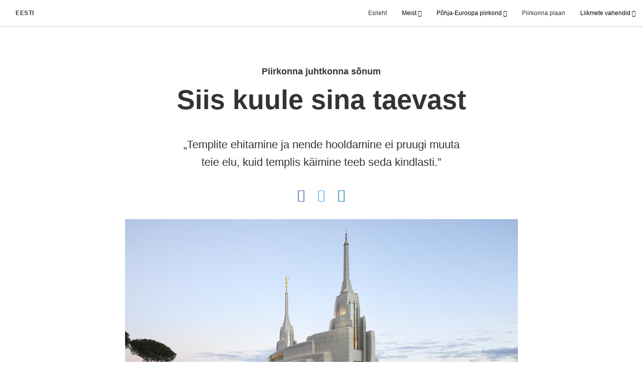

--- FILE ---
content_type: text/html; charset=utf-8
request_url: https://www.jeesusekristusekirik.org/siis-kuule-sina-taevast
body_size: 6939
content:
<!DOCTYPE html>
<html>
  <head>
    
            
            <meta http-equiv="X-UA-Compatible" content="IE=edge"><!-- forces IE to play nice -->
            <meta name="viewport" content="width=device-width, initial-scale=1" />
            <meta charset="utf-8" />
                <meta name="keywords" content="Siis kuule sina taevast">
                <meta name="description" content="„Templite ehitamine ja nende hooldamine ei pruugi muuta teie elu, kuid templis käimine teeb seda kindlasti.”" />
            
                <meta property="og:title" content="Siis kuule sina taevast">
                <meta property="og:description" content="„Templite ehitamine ja nende hooldamine ei pruugi muuta teie elu, kuid templis käimine teeb seda kindlasti.”">
                <meta property="og:image" content="https://content.churchofjesuschrist.org/acp/bc/cp/Europe/Area%20Images/area%20leadership%20messages/2023-02/Rome-temple-small.jpg">
            
            <title>Siis kuule sina taevast</title>
            
                <script type="text/javascript" src="/ruxitagentjs_ICANVfqru_10327251022105625.js" data-dtconfig="rid=RID_1461155268|rpid=157139932|domain=jeesusekristusekirik.org|reportUrl=/rb_bf68908sys|app=ea7c4b59f27d43eb|cuc=aslc5mxn|cssm=n|owasp=1|mel=100000|featureHash=ICANVfqru|dpvc=1|lastModification=1768969538104|tp=500,50,0|rdnt=1|uxrgce=1|srbbv=2|agentUri=/ruxitagentjs_ICANVfqru_10327251022105625.js"></script><link rel="canonical" href="https://www.jeesusekristusekirik.org//siis-kuule-sina-taevast">
            
    
    
    <link rel="stylesheet" href="/main/lang/main-est.min.css" />
    <script type="text/javascript">
      (function(){
        if(window){
          window.platformConfig = {
    "dataConfig": {
        "lang": "est"
    },
    "logoConfig": {
        "logoLink": "/"
    },
    "footerConfig": {
        "footerLinks": {
            "replaceFooterLinks": true,
            "mainLinks": [
                {
                    "title": "Kontakt",
                    "href": ""
                },
                {
                    "title": "Tagasiside",
                    "href": "https://www.churchofjesuschrist.org/feedback/?lang=eng"
                }
            ]
        },
        "social": {
            "replaceSocialLinks": true,
            "socialLinks": [
                {
                    "title": "facebook",
                    "href": "https://www.facebook.com/viimseajapuhadejeesusekristusekirik",
                    "image": {
                        "alt": "Facebook",
                        "img": "https://www.churchofjesuschrist.org/services/platform/bc/global-platform/facebook.png",
                        "srcSet": "https://www.churchofjesuschrist.org/services/platform/bc/global-platform/facebook.png 3x"
                    }
                },
                {
                    "title": "youtube",
                    "href": "https://www.youtube.com/channel/UCp314SwPwrrTF-eFCL0m77Q",
                    "image": {
                        "alt": "YouTube",
                        "img": "https://www.churchofjesuschrist.org/services/platform/bc/global-platform/youtube.png",
                        "srcSet": "https://www.churchofjesuschrist.org/services/platform/bc/global-platform/youtube.png 3x"
                    }
                }
            ]
        },
        "removeLegacyScripts": true
    }
}
        }
      })();
    </script>
    <script src="https://www.churchofjesuschrist.org/services/platform/v4/index.js" async></script>
  
                              <script>!function(a){var e="https://s.go-mpulse.net/boomerang/",t="addEventListener";if("False"=="True")a.BOOMR_config=a.BOOMR_config||{},a.BOOMR_config.PageParams=a.BOOMR_config.PageParams||{},a.BOOMR_config.PageParams.pci=!0,e="https://s2.go-mpulse.net/boomerang/";if(window.BOOMR_API_key="VELS2-FXMXP-CBJ8A-HH66Y-TZ6SR",function(){function n(e){a.BOOMR_onload=e&&e.timeStamp||(new Date).getTime()}if(!a.BOOMR||!a.BOOMR.version&&!a.BOOMR.snippetExecuted){a.BOOMR=a.BOOMR||{},a.BOOMR.snippetExecuted=!0;var i,_,o,r=document.createElement("iframe");if(a[t])a[t]("load",n,!1);else if(a.attachEvent)a.attachEvent("onload",n);r.src="javascript:void(0)",r.title="",r.role="presentation",(r.frameElement||r).style.cssText="width:0;height:0;border:0;display:none;",o=document.getElementsByTagName("script")[0],o.parentNode.insertBefore(r,o);try{_=r.contentWindow.document}catch(O){i=document.domain,r.src="javascript:var d=document.open();d.domain='"+i+"';void(0);",_=r.contentWindow.document}_.open()._l=function(){var a=this.createElement("script");if(i)this.domain=i;a.id="boomr-if-as",a.src=e+"VELS2-FXMXP-CBJ8A-HH66Y-TZ6SR",BOOMR_lstart=(new Date).getTime(),this.body.appendChild(a)},_.write("<bo"+'dy onload="document._l();">'),_.close()}}(),"".length>0)if(a&&"performance"in a&&a.performance&&"function"==typeof a.performance.setResourceTimingBufferSize)a.performance.setResourceTimingBufferSize();!function(){if(BOOMR=a.BOOMR||{},BOOMR.plugins=BOOMR.plugins||{},!BOOMR.plugins.AK){var e=""=="true"?1:0,t="",n="aofmlzixge74o2lqtrna-f-879a59e7e-clientnsv4-s.akamaihd.net",i="false"=="true"?2:1,_={"ak.v":"39","ak.cp":"448529","ak.ai":parseInt("390516",10),"ak.ol":"0","ak.cr":8,"ak.ipv":4,"ak.proto":"http/1.1","ak.rid":"9bd17e3","ak.r":47376,"ak.a2":e,"ak.m":"dsca","ak.n":"essl","ak.bpcip":"3.138.197.0","ak.cport":38580,"ak.gh":"23.200.85.101","ak.quicv":"","ak.tlsv":"tls1.3","ak.0rtt":"","ak.0rtt.ed":"","ak.csrc":"-","ak.acc":"bbr","ak.t":"1768987738","ak.ak":"hOBiQwZUYzCg5VSAfCLimQ==tLJD40UPBCUjuzTgrVtavnEPltn9op9NWk5br0zf2PHA5k0y/Hml8Cikv9Ap1h+tTYISA4BztgVwEfBWtye2ZZrxBY+uRuOjRT/YB51X6ykDwomSUYMv0D263kRXfSezrryPizzwblitybNDUCQS0I9EM8L2TYR23TPmjPezPv+3AH75oQs4SekhFnkb8vkniqt/+hBeJssZOSPuDFJwbFH9e6d3w9igLAY8G/nIe0WzaMgxmGAMPRv1ZLT3c6BtQgA1Jm6BtOxTBFSiuySb+xUythjcMww1TihneZxqrnCNWO/ERf9M4RDaw7syAgG7tRCsR4mHBixDsCXcrzJbvHpmr3Zd4wNW/CoDNctfDyz/MXUkRkayq5hAYZ8LmoD16WgvOlHfUktIKegr7EdrpTcjkhPjAyiyoXVvbj1JxzY=","ak.pv":"41","ak.dpoabenc":"","ak.tf":i};if(""!==t)_["ak.ruds"]=t;var o={i:!1,av:function(e){var t="http.initiator";if(e&&(!e[t]||"spa_hard"===e[t]))_["ak.feo"]=void 0!==a.aFeoApplied?1:0,BOOMR.addVar(_)},rv:function(){var a=["ak.bpcip","ak.cport","ak.cr","ak.csrc","ak.gh","ak.ipv","ak.m","ak.n","ak.ol","ak.proto","ak.quicv","ak.tlsv","ak.0rtt","ak.0rtt.ed","ak.r","ak.acc","ak.t","ak.tf"];BOOMR.removeVar(a)}};BOOMR.plugins.AK={akVars:_,akDNSPreFetchDomain:n,init:function(){if(!o.i){var a=BOOMR.subscribe;a("before_beacon",o.av,null,null),a("onbeacon",o.rv,null,null),o.i=!0}return this},is_complete:function(){return!0}}}}()}(window);</script></head>

  <body>
    
    <div class="lumen-region lumen-frame--full-bleed">
        
        <nav class="lumen-sub-nav">
            <h2 class="lumen-sub-nav__header">
                    <a href="/">
        
                Eesti
        
                    </a>
            </h2>
            <div class="lumen-sub-nav__wrapper">
                <div class="lumen-sub-nav__retreat"><span class="lumen-icon">
            <span class="lumen-icon__graphic lumen-icon__graphic--left-open" aria-hidden="true"></span>
            <span class="lumen-icon__text"></span>
        </span></div>
                <ul class="lumen-sub-nav__list">
                        <li>
                                <a href="/">Esileht</a>
                        </li>
                        <li>
                                <span>
                                    Meist
                                </span>
                                        <ul class="lumen-sub-nav__sub-list ">
                                                <li>
                                                        <a href="/kontaktid">Kontaktid</a>
                                                </li>
                                        </ul>
                        </li>
                        <li>
                                <span>
                                    Põhja-Euroopa piirkond
                                </span>
                                        <ul class="lumen-sub-nav__sub-list ">
                                                <li>
                                                        <a href="/pohja-euroopa-piirkonna-fookus-2023">Põhja-Euroopa piirkonna fookus</a>
                                                </li>
                                                <li>
                                                        <a href="/tags/piirkonna-juhtide-sonum">Piirkonna juhtide sõnum</a>
                                                </li>
                                                <li>
                                                        <a href="/sotsiaalabi-ja-enesega-toimetuleku-vahendid-esileht">Sotsiaalabi ja enesega toimetuleku vahendid</a>
                                                </li>
                                        </ul>
                        </li>
                        <li>
                                <a href="/oppige-tundma-kristust">Piirkonna plaan</a>
                        </li>
                        <li>
                                <span>
                                    Liikmete vahendid
                                </span>
                                        <ul class="lumen-sub-nav__sub-list ">
                                                <li>
                                                        <a href="">Pereõhtu kalender</a>
                                                </li>
                                                <li>
                                                        <a href="/heaolu">Heaolu</a>
                                                </li>
                                        </ul>
                        </li>
                </ul>
                <div class="lumen-sub-nav__advance"><span class="lumen-icon">
            <span class="lumen-icon__graphic lumen-icon__graphic--right-open" aria-hidden="true"></span>
            <span class="lumen-icon__text"></span>
        </span></div>
            </div>
        </nav>
        
</div>

    <main class="lumen-content">
      <div class="acp-article-template">
    <section class="header">
        <div class="lumen-region lumen-frame--narrow">
                
                <header  id="pubTitle" class="lumen-title-block">
                    <div class="lumen-title-block__title-wrapper">
                        <div class="lumen-title-block__heading-wrapper">
                                <span class="lumen-title-block__pre-title">
                
                <strong>Piirkonna juhtkonna sõnum</strong>
                
                </span>
                            <h1 class="lumen-title-block__heading">
                
                <strong>Siis kuule sina taevast</strong>
                
                </h1>
                
                            <p class="lumen-title-block__byline">
                </p>
                
                            <div class="lumen-title-block__lede">
                
                <p xmlns:its='http://www.w3.org/2005/11/its'>„Templite ehitamine ja nende hooldamine ei pruugi muuta teie elu, kuid templis käimine teeb seda kindlasti.”</p>
                
                </div>
                
                                
                                        
                                        <div class="spark-content-actions">
                                                <div class="spark-content-actions__section">
                                                      <div class="spark-content-actions__action">
                                                          <a target="SocialPopupWindow" class="spark-content-actions__facebook"
                                                            href="https://www.facebook.com/sharer/sharer.php?u=">
                                                            <span class="lumen-icon__graphic lumen-icon__graphic--facebook"></span>
                                                          </a>
                                                      </div>
                                                      <div class="spark-content-actions__action">
                                                        <a target="SocialPopupWindow" class="spark-content-actions__twitter"
                                                          href="https://twitter.com/intent/tweet?&url=">
                                                          <span class="lumen-icon__graphic lumen-icon__graphic--twitter"></span>
                                                        </a>
                                                      </div>
                                                      <div class="spark-content-actions__action">
                                                          <a href="mailto:?subject&#x3D;0 -&amp;body&#x3D;I found this on the 0 site. %0D%0A%0D%0AClick on the link below to view:%0D%0A 0" >
                                                            <span class="lumen-icon__graphic lumen-icon__graphic--mail"></span>
                                                          </a>
                                                                    </div>
                                                </div>
                                        </div>        
                        </div>
                
                            
                                    
                                    <figure class="lumen-media-block">
                                        
                                                
                                                <figure class="lumen-image">
                                                    <div class="lumen-image__wrapper">
                                                        <picture class="lumen-image__picture">
                                                                    <source media="" srcset="https://content.churchofjesuschrist.org/acp/bc/cp/Europe/Area%20Images/area%20leadership%20messages/2023-02/1200x675/Rome-temple-small.jpg 1200w, https://content.churchofjesuschrist.org/acp/bc/cp/Europe/Area%20Images/area%20leadership%20messages/2023-02/800x450/Rome-temple-small.jpg 800w, https://content.churchofjesuschrist.org/acp/bc/cp/Europe/Area%20Images/area%20leadership%20messages/2023-02/400x225/Rome-temple-small.jpg 400w, https://content.churchofjesuschrist.org/acp/bc/cp/Europe/Area%20Images/area%20leadership%20messages/2023-02/320x180/Rome-temple-small.jpg 320w, https://content.churchofjesuschrist.org/acp/bc/cp/Europe/Area%20Images/area%20leadership%20messages/2023-02/208x117/Rome-temple-small.jpg 208w" sizes="100vw">
                                                            <img src="https://content.churchofjesuschrist.org/acp/bc/cp/Europe/Area%20Images/area%20leadership%20messages/2023-02/1200x675/Rome-temple-small.jpg" srcset="https://content.churchofjesuschrist.org/acp/bc/cp/Europe/Area%20Images/area%20leadership%20messages/2023-02/1200x675/Rome-temple-small.jpg 1200w, https://content.churchofjesuschrist.org/acp/bc/cp/Europe/Area%20Images/area%20leadership%20messages/2023-02/800x450/Rome-temple-small.jpg 800w, https://content.churchofjesuschrist.org/acp/bc/cp/Europe/Area%20Images/area%20leadership%20messages/2023-02/400x225/Rome-temple-small.jpg 400w, https://content.churchofjesuschrist.org/acp/bc/cp/Europe/Area%20Images/area%20leadership%20messages/2023-02/320x180/Rome-temple-small.jpg 320w, https://content.churchofjesuschrist.org/acp/bc/cp/Europe/Area%20Images/area%20leadership%20messages/2023-02/208x117/Rome-temple-small.jpg 208w" sizes="100vw" alt="Siis kuule sina taevast" class="lumen-image__image">
                                                        </picture>
                                                    </div>
                                                </figure>        
                                    
                                    
                                    
                                    
                                    </figure>        
                    </div>
                
                        <div class="lumen-title-block__epigraph">
                </div>
                </header>        
        </div>    </section>

    <section class="content">
        <div class="lumen-region lumen-frame--narrow">
                
                <figure class="lumen-media-block lumen-media-block--breakout-start">
                    
                            
                            <figure class="lumen-image">
                                <div class="lumen-image__wrapper">
                                    <picture class="lumen-image__picture">
                                                <source media="" srcset="https://content.churchofjesuschrist.org/acp/bc/cp/Europe/2%20Area%20Leadership/A70%20Images%201200x1200/1200x1200/Elder-Petrignani-Emanuel-1200x1200.jpg 1200w, https://content.churchofjesuschrist.org/acp/bc/cp/Europe/2%20Area%20Leadership/A70%20Images%201200x1200/800x800/Elder-Petrignani-Emanuel-1200x1200.jpg 800w, https://content.churchofjesuschrist.org/acp/bc/cp/Europe/2%20Area%20Leadership/A70%20Images%201200x1200/400x400/Elder-Petrignani-Emanuel-1200x1200.jpg 400w, https://content.churchofjesuschrist.org/acp/bc/cp/Europe/2%20Area%20Leadership/A70%20Images%201200x1200/200x200/Elder-Petrignani-Emanuel-1200x1200.jpg 200w" sizes="100vw">
                                        <img src="https://content.churchofjesuschrist.org/acp/bc/cp/Europe/2%20Area%20Leadership/A70%20Images%201200x1200/1200x1200/Elder-Petrignani-Emanuel-1200x1200.jpg" srcset="https://content.churchofjesuschrist.org/acp/bc/cp/Europe/2%20Area%20Leadership/A70%20Images%201200x1200/1200x1200/Elder-Petrignani-Emanuel-1200x1200.jpg 1200w, https://content.churchofjesuschrist.org/acp/bc/cp/Europe/2%20Area%20Leadership/A70%20Images%201200x1200/800x800/Elder-Petrignani-Emanuel-1200x1200.jpg 800w, https://content.churchofjesuschrist.org/acp/bc/cp/Europe/2%20Area%20Leadership/A70%20Images%201200x1200/400x400/Elder-Petrignani-Emanuel-1200x1200.jpg 400w, https://content.churchofjesuschrist.org/acp/bc/cp/Europe/2%20Area%20Leadership/A70%20Images%201200x1200/200x200/Elder-Petrignani-Emanuel-1200x1200.jpg 200w" sizes="100vw" alt="Vanem Emanuel Petrignani, Itaalia" class="lumen-image__image">
                                    </picture>
                                </div>
                            </figure>        
                
                
                        <figcaption class="lumen-media-block__caption">
                            <span class="lumen-media-block__caption__title">Vanem Emanuel Petrignani, Itaalia</span>
                            Piirkonna seitsekümmend
                        </figcaption>
                
                
                </figure>        
                
                <div class="lumen-content-block">
                    
                
                <p xmlns:its='http://www.w3.org/2005/11/its'>Üks hinnalisemaid ande, mida mu vanemad minuga lapsepõlves jagasid, on nende templiarmastus. Neil oli pidev ja kõikumatu soov Issanda kojas kummardada vaatamata sellele, et lähim tempel asus kaugel ja sinnasõidu eest tuli palju maksta.</p>
                
                
                <p xmlns:its='http://www.w3.org/2005/11/its'>Kaheksakümnendate aastate lõpus, mil Berni templit Šveitsis parasjagu renoveeriti, sõitis meie pere Saksamaale Frankfurdi templisse. Mul on see päev, mil me templisse saabusime, ikka veel selgelt meeles. Olin vaid üheksa-aastane ja kuigi me olime vennaga vanematega mitu korda templis käinud, oli see kogemus minu jaoks eriline. Kui me külalismaja vastuvõturuumi astusime, tundsin ma sellist rõõmu ja kuuluvust, mida polnud varem kogenud. Ma mäletan, kuidas ma seal ülevoolava armastuse embuses istudes midagi täiesti uut tundsin. Mul on meeles, kuidas mu ema selgitas, et need tunded tulevad Issanda Vaimult, kes tunnistab mulle, et ma olen Tema pühas kojas. Isegi kui ma seda tookord täielikult ei mõistnud, oli selge, et see, mida ma tundsin, oli and, mille sain isiklikult Issandalt.</p>
                
                
                </div>        
                
                <figure class="lumen-media-block">
                    
                            
                            <figure class="lumen-image">
                                <div class="lumen-image__wrapper">
                                    <picture class="lumen-image__picture">
                                                <source media="" srcset="https://content.churchofjesuschrist.org/acp/bc/cp/Europe/Area%20Images/area%20leadership%20messages/2023-02/1200x675/Solomon-temple-small.jpg 1200w, https://content.churchofjesuschrist.org/acp/bc/cp/Europe/Area%20Images/area%20leadership%20messages/2023-02/800x450/Solomon-temple-small.jpg 800w, https://content.churchofjesuschrist.org/acp/bc/cp/Europe/Area%20Images/area%20leadership%20messages/2023-02/400x225/Solomon-temple-small.jpg 400w, https://content.churchofjesuschrist.org/acp/bc/cp/Europe/Area%20Images/area%20leadership%20messages/2023-02/320x180/Solomon-temple-small.jpg 320w, https://content.churchofjesuschrist.org/acp/bc/cp/Europe/Area%20Images/area%20leadership%20messages/2023-02/208x117/Solomon-temple-small.jpg 208w" sizes="100vw">
                                        <img src="https://content.churchofjesuschrist.org/acp/bc/cp/Europe/Area%20Images/area%20leadership%20messages/2023-02/1200x675/Solomon-temple-small.jpg" srcset="https://content.churchofjesuschrist.org/acp/bc/cp/Europe/Area%20Images/area%20leadership%20messages/2023-02/1200x675/Solomon-temple-small.jpg 1200w, https://content.churchofjesuschrist.org/acp/bc/cp/Europe/Area%20Images/area%20leadership%20messages/2023-02/800x450/Solomon-temple-small.jpg 800w, https://content.churchofjesuschrist.org/acp/bc/cp/Europe/Area%20Images/area%20leadership%20messages/2023-02/400x225/Solomon-temple-small.jpg 400w, https://content.churchofjesuschrist.org/acp/bc/cp/Europe/Area%20Images/area%20leadership%20messages/2023-02/320x180/Solomon-temple-small.jpg 320w, https://content.churchofjesuschrist.org/acp/bc/cp/Europe/Area%20Images/area%20leadership%20messages/2023-02/208x117/Solomon-temple-small.jpg 208w" sizes="100vw" alt="Solomon Temple" class="lumen-image__image">
                                    </picture>
                                </div>
                            </figure>        
                
                
                
                
                </figure>        
                
                <div class="lumen-content-block">
                    
                
                <p xmlns:its='http://www.w3.org/2005/11/its'>Kümnendal sajandil eKr, kui oli möödunud palju põlvkondi, ehitas Iisraeli rahvas lõpuks Issandale templi. Kuningate raamatus on kirjas kuningas Saalomoni esitatud pühitsemispalve. Kuningas oli rahva kokku kogunud, et Issanda heaks pühitsemisteenistust ja -pidustust pidada. Asetanud seaduselaeka „kõige pühamasse paika” (<a href='#1'>1</a>), laskus templi peale pilv ja „Jehoova auhiilgus oli täitnud Jehoova koja” (<a href='#2'>2</a>). Nagu nende kõrbes rännanud isadegi puhul, ilmutas Issand selgelt oma rahvale, et Ta ise templis viibis (<a href='#3'>3</a>). Issand polnud teinud vahet ajutisel kangast valmistatud ja hinnalisel kivist ehitatud pühamul. Ta võttis need mõlemad vastu, kuna need sümboliseerisid parimaid ohverdusi, mida rahvas tookord teha suutis.</p>
                
                
                </div>        
                
                <figure class="lumen-media-block">
                    
                            
                            <figure class="lumen-image">
                                <div class="lumen-image__wrapper">
                                    <picture class="lumen-image__picture">
                                                <source media="" srcset="https://content.churchofjesuschrist.org/acp/bc/cp/Europe/Area%20Images/area%20leadership%20messages/2023-02/1200x675/Zollikofen-temple-small.jpg 1200w, https://content.churchofjesuschrist.org/acp/bc/cp/Europe/Area%20Images/area%20leadership%20messages/2023-02/800x450/Zollikofen-temple-small.jpg 800w, https://content.churchofjesuschrist.org/acp/bc/cp/Europe/Area%20Images/area%20leadership%20messages/2023-02/400x225/Zollikofen-temple-small.jpg 400w, https://content.churchofjesuschrist.org/acp/bc/cp/Europe/Area%20Images/area%20leadership%20messages/2023-02/320x180/Zollikofen-temple-small.jpg 320w, https://content.churchofjesuschrist.org/acp/bc/cp/Europe/Area%20Images/area%20leadership%20messages/2023-02/208x117/Zollikofen-temple-small.jpg 208w" sizes="100vw">
                                        <img src="https://content.churchofjesuschrist.org/acp/bc/cp/Europe/Area%20Images/area%20leadership%20messages/2023-02/1200x675/Zollikofen-temple-small.jpg" srcset="https://content.churchofjesuschrist.org/acp/bc/cp/Europe/Area%20Images/area%20leadership%20messages/2023-02/1200x675/Zollikofen-temple-small.jpg 1200w, https://content.churchofjesuschrist.org/acp/bc/cp/Europe/Area%20Images/area%20leadership%20messages/2023-02/800x450/Zollikofen-temple-small.jpg 800w, https://content.churchofjesuschrist.org/acp/bc/cp/Europe/Area%20Images/area%20leadership%20messages/2023-02/400x225/Zollikofen-temple-small.jpg 400w, https://content.churchofjesuschrist.org/acp/bc/cp/Europe/Area%20Images/area%20leadership%20messages/2023-02/320x180/Zollikofen-temple-small.jpg 320w, https://content.churchofjesuschrist.org/acp/bc/cp/Europe/Area%20Images/area%20leadership%20messages/2023-02/208x117/Zollikofen-temple-small.jpg 208w" sizes="100vw" alt="Zollikofen Temple" class="lumen-image__image">
                                    </picture>
                                </div>
                            </figure>        
                
                
                
                
                </figure>        
                
                <div class="lumen-content-block">
                    
                
                <p xmlns:its='http://www.w3.org/2005/11/its'>Kuningas Saalomon palub pühitsemispalves korduvalt, „et sa kuuleksid palvet, mida su sulane palvetab” (<a href='#4'>4</a>), ning et Issand kuuleks oma rahvast alati, kui nad meelt parandavad ja Tema koja poole pöörduvad. Saalomon teab palvetades, et tempel ei õnnista ainuüksi rahvaid ja rahvusi, vaid eriti inimesi ja perekondi, ning lisab seega: „Kui siis iganes palvetatakse või anutakse, olgu ükskõik missuguse inimese ‥ poolt, kui nad igaüks tunnevad oma südame häda ja sirutavad oma käed selle koja poole, siis kuule sina taevast, oma asupaigast, ja anna andeks ning tee nõnda, et sa annad igaühele tema tegusid mööda, nagu sa tunned tema südant.” (<a href='#5'>5</a>)</p>
                
                
                </div>        
                
                <figure class="lumen-media-block">
                    
                            
                            <figure class="lumen-image">
                                <div class="lumen-image__wrapper">
                                    <picture class="lumen-image__picture">
                                                <source media="" srcset="https://content.churchofjesuschrist.org/acp/bc/cp/Europe/Area%20Images/area%20leadership%20messages/2023-02/1200x675/frankfurt-temple-small.jpg 1200w, https://content.churchofjesuschrist.org/acp/bc/cp/Europe/Area%20Images/area%20leadership%20messages/2023-02/800x450/frankfurt-temple-small.jpg 800w, https://content.churchofjesuschrist.org/acp/bc/cp/Europe/Area%20Images/area%20leadership%20messages/2023-02/400x225/frankfurt-temple-small.jpg 400w, https://content.churchofjesuschrist.org/acp/bc/cp/Europe/Area%20Images/area%20leadership%20messages/2023-02/320x180/frankfurt-temple-small.jpg 320w, https://content.churchofjesuschrist.org/acp/bc/cp/Europe/Area%20Images/area%20leadership%20messages/2023-02/208x117/frankfurt-temple-small.jpg 208w" sizes="100vw">
                                        <img src="https://content.churchofjesuschrist.org/acp/bc/cp/Europe/Area%20Images/area%20leadership%20messages/2023-02/1200x675/frankfurt-temple-small.jpg" srcset="https://content.churchofjesuschrist.org/acp/bc/cp/Europe/Area%20Images/area%20leadership%20messages/2023-02/1200x675/frankfurt-temple-small.jpg 1200w, https://content.churchofjesuschrist.org/acp/bc/cp/Europe/Area%20Images/area%20leadership%20messages/2023-02/800x450/frankfurt-temple-small.jpg 800w, https://content.churchofjesuschrist.org/acp/bc/cp/Europe/Area%20Images/area%20leadership%20messages/2023-02/400x225/frankfurt-temple-small.jpg 400w, https://content.churchofjesuschrist.org/acp/bc/cp/Europe/Area%20Images/area%20leadership%20messages/2023-02/320x180/frankfurt-temple-small.jpg 320w, https://content.churchofjesuschrist.org/acp/bc/cp/Europe/Area%20Images/area%20leadership%20messages/2023-02/208x117/frankfurt-temple-small.jpg 208w" sizes="100vw" alt="Frankfurt Temple" class="lumen-image__image">
                                    </picture>
                                </div>
                            </figure>        
                
                
                
                
                </figure>        
                
                <div class="lumen-content-block">
                    
                
                <p xmlns:its='http://www.w3.org/2005/11/its'>Sellest rõõmust ja armastusest, mida ma isiklikult tol päeval Frankfurdis tundsin, on saanud aastate jooksul Taevaisa tundmine ja Tema parem mõistmine. Ma olen saanud oma õnnistuseks Tema armastust tunda ja saanud Temalt just mulle mõeldud nõu. Ma olen saanud templis teada, et Issand teab „minu südame häda” ja et Ta kuuleb mind, kui ma usuga templi poole pöördun. Veel olen ma teada saanud, et selleks, et Kristusega templis isiklikku suhet luua ja Temaga seotud teadmisi suurendada, pean ma ohverdama, uskuma ja seda soovima. Vanem Bednar on öelnud: „On suur vahe liikmete vahel, kes käivad Kirikus, maksavad kümnist, jooksevad aeg-ajalt templist läbi, et istuda ära ühel istungil, ja nende vahel, kes ustavalt ja pidevalt templis teenivad.” (<a href='#6'>6</a>)</p>
                
                
                <p xmlns:its='http://www.w3.org/2005/11/its'>Ka president Nelson on lisanud: „Templite ehitamine ja nende hooldamine ei pruugi muuta teie elu, kuid templis käimine teeb seda kindlasti.” (<a href='#7'>7</a>) Avastagem kõik, millist rõõmu toob kummardamine Ta pühas kojas, kus Jumal teab meie „südame häda” (<a href='#5'>5</a>) ja kuuleb meie anumist (<a href='#4'>4</a>).</p>
                
                
                <hr xmlns:its='http://www.w3.org/2005/11/its'/>
                
                
                <p xmlns:its='http://www.w3.org/2005/11/its'><a id='1' name='1'>1</a>. 1. Kuningate 8:6<br/>
                <a id='2' name='2'>2</a>. 1. Kuningate 8:10–11<br/>
                <a id='3' name='3'/>3. 2. Moosese 33:7–11<br/>
                <a id='4' name='4'>4</a>. 1. Kuningate 8:28–30<br/>
                <a id='5' name='5'>5</a>. 1. Kuningate 8:38–40<br/>
                <a id='6' name='6'>6</a>. Hoia oma nime ja seisust. – 2009. a kevadine üldkonverents<br/>
                <a id='7' name='7'>7</a>. Eeskujulikuks viimse aja pühaks saamine. – 2018. a sügisene üldkonverents</p>
                
                
                </div>        
        </div>    </section>

    <section class="footer">
        <div class="lumen-region lumen-frame--narrow">
                
                <div class="spark-link-list spark-link-list--flow">
                    <ul class="list--stripped spark-link-list__items">
                            <li class="spark-link-list__items__item"><a href="/tags/piirkonna-juhatuse-sonum?lang&#x3D;est-ee" class="lumen-button lumen-button--tag">Piirkonna juhatuse sõnum</a></li>
                    </ul>
                
                </div>        
                
                <div class="lumen-dynamic-layout lumen-dynamic-layout--2-column">
                    <div class="lumen-dynamic-layout__wrapper">
                
                        
                
                        <div class="lumen-dynamic-layout__items">
                            
                                    <div class="lumen-dynamic-layout__item">
                                    <div class="spark-link-list">
                                        <ul class="list--stripped spark-link-list__items">
                                        </ul>
                                    
                                    </div>        </div>
                        </div>
                    </div>
                </div>        
                
                <div class="lumen-dynamic-layout lumen-dynamic-layout--3-column">
                    <div class="lumen-dynamic-layout__wrapper">
                
                        
                
                    </div>
                </div>        
        </div>    </section>
</div>
    </main>
    

    <script type="text/javascript" src="/main/main.min.js"></script>
  </body>
</html>